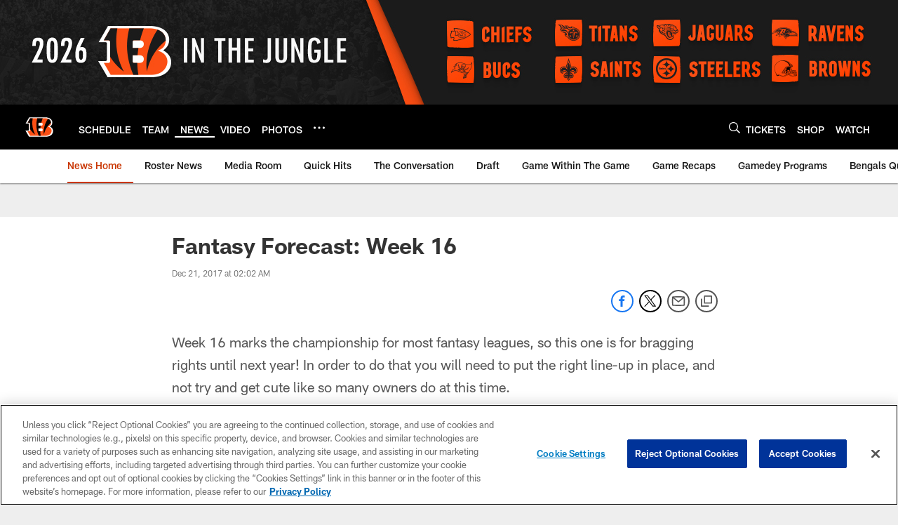

--- FILE ---
content_type: text/html; charset=utf-8
request_url: https://www.google.com/recaptcha/api2/aframe
body_size: 267
content:
<!DOCTYPE HTML><html><head><meta http-equiv="content-type" content="text/html; charset=UTF-8"></head><body><script nonce="ZFfqZ11UDsZ5q6I05SxWaw">/** Anti-fraud and anti-abuse applications only. See google.com/recaptcha */ try{var clients={'sodar':'https://pagead2.googlesyndication.com/pagead/sodar?'};window.addEventListener("message",function(a){try{if(a.source===window.parent){var b=JSON.parse(a.data);var c=clients[b['id']];if(c){var d=document.createElement('img');d.src=c+b['params']+'&rc='+(localStorage.getItem("rc::a")?sessionStorage.getItem("rc::b"):"");window.document.body.appendChild(d);sessionStorage.setItem("rc::e",parseInt(sessionStorage.getItem("rc::e")||0)+1);localStorage.setItem("rc::h",'1769851088120');}}}catch(b){}});window.parent.postMessage("_grecaptcha_ready", "*");}catch(b){}</script></body></html>

--- FILE ---
content_type: text/javascript; charset=utf-8
request_url: https://auth-id.bengals.com/accounts.webSdkBootstrap?apiKey=4_CPcIRH6iHJSRyNBBdhs8cg&pageURL=https%3A%2F%2Fwww.bengals.com%2Fnews%2Ffantasy-forecast-week-16-20030394&sdk=js_latest&sdkBuild=18435&format=json
body_size: 415
content:
{
  "callId": "019c1358627e734598e1f0541dfd8d24",
  "errorCode": 0,
  "apiVersion": 2,
  "statusCode": 200,
  "statusReason": "OK",
  "time": "2026-01-31T09:18:05.458Z",
  "hasGmid": "ver4"
}